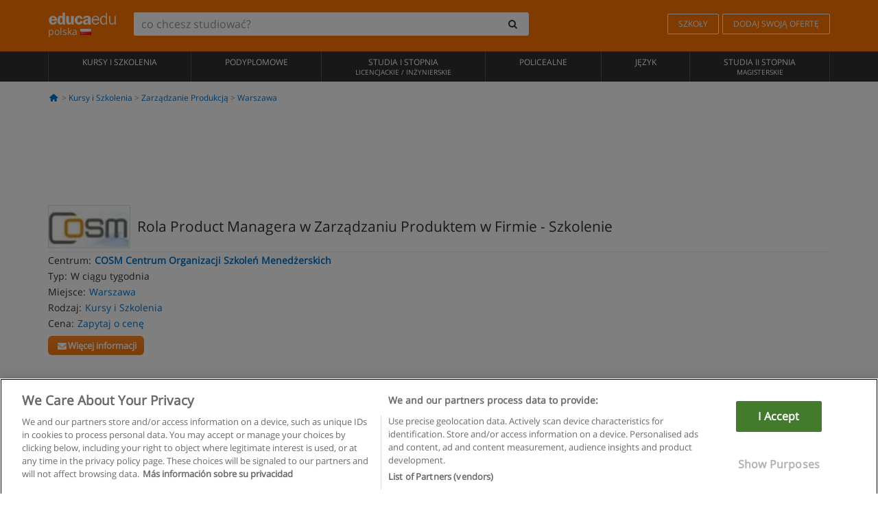

--- FILE ---
content_type: text/html; charset=UTF-8
request_url: https://www.educaedu.pl/rola-product-managera-w-zarzadzaniu-produktem-w-firmie--szkolenie-kursy-i-szkolenia-5858.html
body_size: 18508
content:
<!DOCTYPE html>
<html lang="pl-PL">
    
    <head>
        
        <meta charset="UTF-8">
        <meta http-equiv="X-UA-Compatible" content="IE=edge">
        <meta name="viewport" content="width=device-width, initial-scale=1.0">
                    <meta name="robots" content="index, follow">
    <meta name="googlebot" content="index, follow">
    
            <link rel="canonical" href="https://www.educaedu.pl/rola-product-managera-w-zarzadzaniu-produktem-w-firmie--szkolenie-kursy-i-szkolenia-5858.html">
                <link rel="amphtml" href="https://www.educaedu.pl/amp/rola-product-managera-w-zarzadzaniu-produktem-w-firmie--szkolenie-kursy-i-szkolenia-5858.html">
                <meta name="description" content="Kursy i szkolenia  -  warszawa zarządzanie produkcją. I5858. # zaznajomienie uczestników szkolenia z technikami zarządzania produktem w warunkach...">
        
        
        <title>Rola Product Managera w Zarządzaniu Produktem w Firmie - Szkolenie - Warszawa - Mazowieckie - COSM Centrum Organizacji Szkoleń Menedżerskich - I5858
        | Educaedu
</title>
        <link rel="dns-prefetch" href="https://static1.educaedu.pl/">
        <link rel="preconnect" href="https://static1.educaedu.pl/" crossorigin >
        <link rel="dns-prefetch" href="https://statictrack.educatrack.com/">
        <link rel="dns-prefetch" href="https://track.educatrack.com/">
        <link rel="dns-prefetch" href="https://fonts.gstatic.com">
        <link rel="dns-prefetch" href="https://www.googletagmanager.com">
        <link rel="dns-prefetch" href="https://www.google-analytics.com">
        <link rel="preconnect" href="https://statictrack.educatrack.com/" crossorigin>
        <link rel="preconnect" href="https://track.educatrack.com/" crossorigin>
        <link rel="preconnect" href="https://fonts.gstatic.com" crossorigin>
        <link rel="preconnect" href="https://www.googletagmanager.com" crossorigin>        
        <link rel="preconnect" href="https://www.google-analytics.com" crossorigin>

        <link rel="preload" href="https://static1.educaedu.pl/build/images/logo-educaedu.svg" fetchpriority="high"  as="image" type="image/svg+xml" >
<link rel="preload" href="https://fonts.gstatic.com/s/opensans/v16/mem8YaGs126MiZpBA-UFVZ0bf8pkAg.woff2" media="(min-width: 768px)" as="font" type="font/woff2" crossorigin>
<link rel="preload" href="https://static1.educaedu.pl/build/fonts/icons-educaedu.2e429f28.woff2" media="(min-width: 768px)" as="font" type="font/woff2" crossorigin>
<style>
    @font-face {
        font-family: "Open sans fallback";
        size-adjust: 103.50%;
        ascent-override: 103%;
        src: local("Arial");
    }
</style>            <style>
        @-ms-viewport{width:device-width}.col-md-12,.col-md-6,.col-sm-12,.col-sm-6,.col-sm-9,.col-xs-12{position:relative;min-height:1px;padding-right:15px;padding-left:15px}[class^=icon-]:before{visibility:hidden;font-family:icons-educaedu;font-style:normal;font-weight:400;speak:none;display:inline-block;text-decoration:inherit;width:1em;margin-right:.2em;text-align:center;font-variant:normal;text-transform:none;line-height:1em;margin-left:.2em;-webkit-font-smoothing:antialiased;-moz-osx-font-smoothing:grayscale}button,input,select{color:inherit;font:inherit;margin:0}body{font-family:'Open sans fallback',Helvetica,Arial,sans-serif;background-color:transparent}h1,h4,h5{font-family:'Open sans fallback',Helvetica,Arial,sans-serif}.btn{font-family:"Open sans fallback",Helvetica,Arial,sans-serif}.back-to-top{position:fixed;bottom:20px;right:20px;display:none;z-index:9;border-radius:50%;box-shadow:0 0 20px #000 80;height:35px;width:35px;background-color:transparent;font-size:21px;color:#b7b7b7;padding:0;-ms-transform:rotate(180deg);-webkit-transform:rotate(180deg);transform:rotate(180deg);background-color:#fff 9c}.barracookies{z-index:99999;position:fixed;left:0;right:0;bottom:0;padding:5px;background:#f5f5f5;line-height:17px;font-size:12px;text-align:center;box-sizing:border-box;display:none}.navbar-default .navbar-nav>li>a{font-size:12px;padding:6px 0 4px;text-transform:uppercase}header a,nav a{font-family:'Open sans fallback',sans-serif}body,html{overflow-x:hidden}.hero{align-items:center;display:flex;padding-bottom:5px;border-bottom:1px solid #ededed}.hero h1{font-size:1.5em;font-weight:400;line-height:1em}.modal-footer{text-align:left;padding-top:25px}.seccion-destacada.fondo-claro p.help-block{margin-top:0;background-color:transparent}.course-info .list-group-item{background-color:transparent;border:0;padding:2px 0;overflow:hidden;display:flex}@media (max-width:767px){.fixed-bar .navbar img{display:none}.fixed-bar .navbar{top:auto;bottom:0;text-align:center}.course-info a{padding:15px 10px}.btn.btn-orange{width:100%;display:block}}.help-block{margin-top:0;background-color:transparent;position:absolute;float:right;right:22px;font-size:10px;z-index:9;padding:0 5px;font-weight:700}.ficha-formulario .btn{margin-top:20px}.ficha-formulario input[type=email],.ficha-formulario input[type=tel],.ficha-formulario input[type=text],.ficha-formulario select{border-radius:3px;background:#fff;box-shadow:none!important}.ficha-formulario .btn{margin-top:0}@media only screen and (max-width:995px){ul.full-width li a{font-size:12px}ul.full-width li span{font-size:8px}ul.full-width li,ul.full-width li:first-child{border-right:none;border-left:none}}[class^=icon-home]:before{height:17px}[class^=icon-]:before{font-family:icons-educaedu;font-style:normal;font-weight:400;speak:none;display:inline-block;text-decoration:inherit;width:1em;margin-right:.2em;text-align:center;font-variant:normal;text-transform:none;line-height:1em;margin-left:.2em;-webkit-font-smoothing:antialiased;-moz-osx-font-smoothing:grayscale}.icon-search:before{content:'\e800'}.icon-down-open:before{content:'\e801'}.icon-cancel:before{content:'\e804'}.icon-home:before{content:'\e815'}.icon-menu:before{content:'\f008'}.icon-mail-alt:before{content:'\f0e0'}html{font-family:sans-serif;-ms-text-size-adjust:100%;-webkit-text-size-adjust:100%}body{margin:0}header,nav{display:block}a{background-color:transparent}strong{font-weight:700}h1{font-size:2em;margin:.67em 0}img{border:0}button,input,optgroup,select{color:inherit;font:inherit;margin:0}button{overflow:visible}button,select{text-transform:none}button{-webkit-appearance:button}button::-moz-focus-inner,input::-moz-focus-inner{border:0;padding:0}input{line-height:normal}input[type=checkbox]{-webkit-box-sizing:border-box;-moz-box-sizing:border-box;box-sizing:border-box;padding:0}input[type=search]{-webkit-appearance:textfield;-webkit-box-sizing:content-box;-moz-box-sizing:content-box;box-sizing:content-box}input[type=search]::-webkit-search-cancel-button,input[type=search]::-webkit-search-decoration{-webkit-appearance:none}optgroup{font-weight:700}*{-webkit-box-sizing:border-box;-moz-box-sizing:border-box;box-sizing:border-box}:after,:before{-webkit-box-sizing:border-box;-moz-box-sizing:border-box;box-sizing:border-box}html{font-size:10px}body{font-family:"Helvetica Neue",Helvetica,Arial,sans-serif;font-size:14px;line-height:1.42857143;color:#333;background-color:#fff}button,input,select{font-family:inherit;font-size:inherit;line-height:inherit}a{color:#337ab7;text-decoration:none}img{vertical-align:middle}h1,h4,h5{font-family:inherit;font-weight:500;line-height:1.1;color:inherit}h1{margin-top:20px;margin-bottom:10px}h4,h5{margin-top:10px;margin-bottom:10px}h1{font-size:36px}h4{font-size:18px}h5{font-size:14px}p{margin:0 0 10px}.small{font-size:85%}ul{margin-top:0;margin-bottom:10px}.container{padding-right:15px;padding-left:15px;margin-right:auto;margin-left:auto}@media (min-width:768px){.container{width:750px}}@media (min-width:992px){.container{width:970px}}@media (min-width:1200px){.container{width:1170px}}.row{margin-right:-15px;margin-left:-15px}.col-md-12,.col-md-6,.col-sm-12,.col-sm-3,.col-sm-6,.col-sm-9,.col-xs-12{position:relative;min-height:1px;padding-right:15px;padding-left:15px}.col-xs-12{float:left}.col-xs-12{width:100%}@media (min-width:768px){.col-sm-12,.col-sm-3,.col-sm-6,.col-sm-9{float:left}.col-sm-12{width:100%}.col-sm-9{width:75%}.col-sm-6{width:50%}.col-sm-3{width:25%}}@media (min-width:992px){.col-md-12,.col-md-6{float:left}.col-md-12{width:100%}.col-md-6{width:50%}}label{display:inline-block;max-width:100%;margin-bottom:5px;font-weight:700}input[type=search]{-webkit-box-sizing:border-box;-moz-box-sizing:border-box;box-sizing:border-box;-webkit-appearance:none;appearance:none}input[type=checkbox]{margin:4px 0 0;line-height:normal}select[multiple]{height:auto}.form-control{display:block;width:100%;height:34px;padding:6px 12px;font-size:14px;line-height:1.42857143;color:#555;background-color:#fff;background-image:none;border:1px solid #ccc;border-radius:4px;-webkit-box-shadow:inset 0 1px 1px rgba(0,0,0,.075);box-shadow:inset 0 1px 1px rgba(0,0,0,.075)}.form-control::-moz-placeholder{color:#999;opacity:1}.form-control:-ms-input-placeholder{color:#999}.form-control::-webkit-input-placeholder{color:#999}.form-control::-ms-expand{background-color:transparent;border:0}.form-group{margin-bottom:15px}.help-block{display:block;margin-top:5px;margin-bottom:10px;color:#737373}.btn{display:inline-block;margin-bottom:0;font-weight:400;text-align:center;white-space:nowrap;vertical-align:middle;-ms-touch-action:manipulation;touch-action:manipulation;background-image:none;border:1px solid transparent;padding:6px 12px;font-size:14px;line-height:1.42857143;border-radius:4px}.btn-default{color:#333;background-color:#fff;border-color:#ccc}.btn-link{font-weight:400;color:#337ab7;border-radius:0}.btn-link{background-color:transparent;-webkit-box-shadow:none;box-shadow:none}.btn-link{border-color:transparent}.collapse{display:none}.input-group{position:relative;display:table;border-collapse:separate}.input-group .form-control{position:relative;z-index:2;float:left;width:100%;margin-bottom:0}.input-group .form-control,.input-group-btn{display:table-cell}.input-group-btn{width:1%;white-space:nowrap;vertical-align:middle}.input-group .form-control:first-child,.input-group-btn:last-child>.btn:not(:last-child):not(.dropdown-toggle){border-top-right-radius:0;border-bottom-right-radius:0}.input-group-btn:last-child>.btn{border-top-left-radius:0;border-bottom-left-radius:0}.input-group-btn{position:relative;font-size:0;white-space:nowrap}.input-group-btn>.btn{position:relative}.input-group-btn>.btn+.btn{margin-left:-1px}.input-group-btn:last-child>.btn{z-index:2;margin-left:-1px}.nav{padding-left:0;margin-bottom:0;list-style:none}.nav>li{position:relative;display:block}.nav>li>a{position:relative;display:block;padding:10px 15px}.navbar{position:relative;min-height:50px;margin-bottom:20px;border:1px solid transparent}.navbar-collapse{padding-right:15px;padding-left:15px;overflow-x:visible;border-top:1px solid transparent;-webkit-box-shadow:inset 0 1px 0 rgba(255,255,255,.1);box-shadow:inset 0 1px 0 rgba(255,255,255,.1);-webkit-overflow-scrolling:touch}.container>.navbar-collapse,.container>.navbar-header{margin-right:-15px;margin-left:-15px}.navbar-brand{float:left;height:50px;padding:15px;font-size:18px;line-height:20px}.navbar-brand>img{display:block}@media (min-width:768px){.navbar{border-radius:4px}.navbar-header{float:left}.navbar-collapse{width:auto;border-top:0;-webkit-box-shadow:none;box-shadow:none}.navbar-collapse.collapse{display:block!important;height:auto!important;padding-bottom:0;overflow:visible!important}.container>.navbar-collapse,.container>.navbar-header{margin-right:0;margin-left:0}.navbar>.container .navbar-brand{margin-left:-15px}.navbar-toggle{display:none}}.navbar-toggle{position:relative;float:right;padding:9px 10px;margin-right:15px;margin-top:8px;margin-bottom:8px;background-color:transparent;background-image:none;border:1px solid transparent;border-radius:4px}.navbar-nav{margin:7.5px -15px}.navbar-nav>li>a{padding-top:10px;padding-bottom:10px;line-height:20px}@media (min-width:768px){.navbar-nav{float:left;margin:0}.navbar-nav>li{float:left}.navbar-nav>li>a{padding-top:15px;padding-bottom:15px}.navbar-form .form-control{display:inline-block;width:auto;vertical-align:middle}.navbar-form .input-group{display:inline-table;vertical-align:middle}.navbar-form .input-group .form-control,.navbar-form .input-group .input-group-btn{width:auto}.navbar-form .input-group>.form-control{width:100%}}.navbar-form{padding:10px 15px;margin-right:-15px;margin-left:-15px;border-top:1px solid transparent;border-bottom:1px solid transparent;-webkit-box-shadow:inset 0 1px 0 rgba(255,255,255,.1),0 1px 0 rgba(255,255,255,.1);box-shadow:inset 0 1px 0 rgba(255,255,255,.1),0 1px 0 rgba(255,255,255,.1);margin-top:8px;margin-bottom:8px}@media (min-width:768px){.navbar-form{width:auto;padding-top:0;padding-bottom:0;margin-right:0;margin-left:0;border:0;-webkit-box-shadow:none;box-shadow:none}.navbar-right{float:right!important;margin-right:-15px}}.navbar-default{background-color:#f8f8f8;border-color:#e7e7e7}.navbar-default .navbar-nav>li>a{color:#777}.navbar-default .navbar-collapse{border-color:#e7e7e7}.alert{padding:15px;margin-bottom:20px;border:1px solid transparent;border-radius:4px}.alert h4{margin-top:0;color:inherit}.alert-success{color:#3c763d;background-color:#dff0d8;border-color:#d6e9c6}.alert-warning{color:#8a6d3b;background-color:#fcf8e3;border-color:#faebcc}.media-object{display:block}.media-list{padding-left:0;list-style:none}.list-group{padding-left:0;margin-bottom:20px}.list-group-item{position:relative;display:block;padding:10px 15px;margin-bottom:-1px;background-color:#fff;border:1px solid #ddd}.list-group-item:first-child{border-top-left-radius:4px;border-top-right-radius:4px}.list-group-item:last-child{margin-bottom:0;border-bottom-right-radius:4px;border-bottom-left-radius:4px}button.close{padding:0;background:0 0;border:0;-webkit-appearance:none;appearance:none}.modal{position:fixed;top:0;right:0;bottom:0;left:0;z-index:1050;display:none;overflow:hidden;-webkit-overflow-scrolling:touch;outline:0}.modal.fade .modal-dialog{-webkit-transform:translate(0,-25%);-ms-transform:translate(0,-25%);-o-transform:translate(0,-25%);transform:translate(0,-25%)}.modal-dialog{position:relative;width:auto;margin:10px}.modal-content{position:relative;background-color:#fff;-webkit-background-clip:padding-box;background-clip:padding-box;border:1px solid #999;border:1px solid rgba(0,0,0,.2);border-radius:6px;-webkit-box-shadow:0 3px 9px rgba(0,0,0,.5);box-shadow:0 3px 9px rgba(0,0,0,.5);outline:0}.modal-header{padding:15px;border-bottom:1px solid #e5e5e5}.modal-header .close{margin-top:-2px}.modal-title{margin:0;line-height:1.42857143}.modal-body{position:relative;padding:15px}.modal-footer{padding:15px;text-align:right;border-top:1px solid #e5e5e5}.modal-footer .btn+.btn{margin-bottom:0;margin-left:5px}@media (min-width:768px){.modal-dialog{width:600px;margin:30px auto}.modal-content{-webkit-box-shadow:0 5px 15px rgba(0,0,0,.5);box-shadow:0 5px 15px rgba(0,0,0,.5)}}.container:after,.container:before,.modal-footer:after,.modal-footer:before,.modal-header:after,.modal-header:before,.nav:after,.nav:before,.navbar-collapse:after,.navbar-collapse:before,.navbar-header:after,.navbar-header:before,.navbar:after,.navbar:before,.row:after,.row:before{display:table;content:" "}.container:after,.modal-footer:after,.modal-header:after,.nav:after,.navbar-collapse:after,.navbar-header:after,.navbar:after,.row:after{clear:both}.hidden{display:none!important}.visible-xs{display:none!important}@media (max-width:767px){.visible-xs{display:block!important}.hidden-xs{display:none!important}}body{font-family:'Open sans',Helvetica,Arial,sans-serif;background-color:transparent}h1,h4,h5{font-family:'Open sans',Helvetica,Arial,sans-serif}.btn{font-family:"Open sans",Helvetica,Arial,sans-serif}h1{font-weight:600;margin-top:0;margin-bottom:0;font-size:16px;line-height:18px}a{color:#337ab7}.form-control{-webkit-box-shadow:none;box-shadow:none}@media only screen and (max-width:767px){.hidden-xs{display:none!important}}@media only screen and (max-width:360px){.hidden-xxs{display:none!important}.hidden-xs{display:none!important}}.btn,.form-control{border-radius:2px}select.form-control{-webkit-appearance:none;-moz-appearance:none;appearance:none;background-size:15px;background-position:right 10px center;padding:6px}.back-to-top{position:fixed;bottom:20px;right:20px;display:none;z-index:9;border-radius:50%;height:35px;width:35px;background-color:transparent;font-size:21px;color:#b7b7b7;padding:0;-ms-transform:rotate(180deg);-webkit-transform:rotate(180deg);transform:rotate(180deg)}.btn-orange{color:#fff;background-color:#ff7600;border-color:#eb8500;font-weight:700;border-radius:6px;padding:4px 20px;background:#ff7600;background:-webkit-linear-gradient(#fd8c2b,#ff7600);background:-o-linear-gradient(#fd8c2b,#ff7600);background:-moz-linear-gradient(#fd8c2b,#ff7600);background:linear-gradient(#fd8c2b,#ff7600)}button.btn-link{padding:5px 0;border:0}[class^=icon-]:before{visibility:visible}input[type=checkbox]{margin:4px 6px 0}.form-control::-webkit-input-placeholder{font-style:normal}.form-control::-moz-placeholder{font-style:normal}.form-control:-ms-input-placeholder{font-style:normal}.form-control:-moz-placeholder{font-style:normal}a{color:#0076d1}button.close{-webkit-appearance:none;padding:0;background:0 0;border:0}.close{float:right;font-size:21px;font-weight:700;line-height:1;color:#000;text-shadow:0 1px 0 #fff;opacity:.2}.SimpleBreadcrumb_container{padding:15px;font-size:12px;width:100%}.breadcrumb-element:not(:last-child):after{content:' > ';color:#999}.barracookies{z-index:99999;position:fixed;left:0;right:0;bottom:0;padding:5px;background:#f5f5f5;line-height:20px;font-size:12px;text-align:center;box-sizing:border-box;display:none}.barracookies a.view-more{color:#f04d00;text-decoration:none;font-size:12px}.barracookies button.cookie-bar-close-option{background-color:transparent;border:0;color:#f04d00}.barracookies .container{position:relative}.barracookies .container .container-text{width:auto;height:auto;margin:0 auto;position:relative;display:inline}.modal{padding-right:0!important}.modal button.close{-webkit-appearance:none;padding:0;background:0 0;border:0}.modal .close{float:right;font-size:21px;font-weight:700;line-height:1;color:#000;text-shadow:0 1px 0 #fff;opacity:.2}.modal-educaedu-old .close{margin-top:-26px;background-color:#ff7800!important;padding:2px 10px!important;opacity:1;border:0;color:#fff;text-shadow:none;position:absolute;z-index:99;right:0;top:1px}.modal-educaedu-old .modal-header .modal-title{display:none}.modal-educaedu-old .modal-header{padding:0;margin-top:-1px}.modal-educaedu-old .modal-content{border-radius:0}.modal-dialog{margin:60px auto 0}.modal-content{border:0}.modal-content-big{width:60%}@media (max-width:1200px){.modal-content-big{width:90%}}.modal-iframe{position:absolute;top:0;left:0}.fixed-bar .navbar{position:fixed;top:0;z-index:10;left:0;width:100%;box-shadow:0 0 10px rgba(0,0,0,.3);padding-right:20px}.fixed-bar img{margin:10px}.fixed-bar li p{padding:10px;margin:0;font-size:16px}.fixed-bar .navbar-nav>li>a{padding:14px}.fixed-bar .navbar{border-radius:0;margin-bottom:0;border:none}.fixed-bar .navbar,.fixed-bar .navbar-header{background-color:#f7f7f7}.fixed-bar .navbar-default .navbar-nav>li>a{color:#000;padding:10px}.fixed-bar .navbar-default .navbar-nav.navbar-right>li>a{color:#fff;padding:2px 12px;margin:10px}@media screen and (-webkit-min-device-pixel-ratio:0){input,select{font-size:16px!important}}ul.full-width li span{display:block;font-size:10px;margin-top:-6px}ul.full-width{width:100%}ul.full-width li{list-style:none;text-align:center;border-right:1px solid #545454;-webkit-box-flex:1;-ms-flex-positive:1;flex-grow:1}ul.full-width li:first-child{border-left:1px solid #545454}ul.full-width li a{display:block;text-decoration:none}@media only screen and (max-width:995px){ul.full-width li,ul.full-width li:first-child{border-right:none;border-left:none}ul.full-width li a{font-size:12px}ul.full-width li span{font-size:8px}}ul.full-width{display:table;table-layout:fixed;display:-webkit-box;display:-ms-flexbox;display:flex;-webkit-box-orient:horizontal;-webkit-box-direction:normal;-ms-flex-direction:row;flex-direction:row}.navbar-collapse{padding-right:0;padding-left:0}.navbar-orange{background:#ff7600;margin-bottom:0;border-radius:0}.navbar-orange a{color:#fff}.navbar-orange .navbar-brand{height:auto;padding:18px 15px 14px;font-size:14px}.navbar-brand span img{vertical-align:baseline;height:9px}.navbar-orange .navbar-brand>img{height:18px}.navbar-orange .navbar-nav>li>a{border:1px solid;padding-top:4px;padding-bottom:4px;margin-top:20px;margin-left:5px;font-size:12px}.navbar-orange .navbar-right{margin-right:0}.navbar-nav>li>a{padding-top:25px;padding-bottom:25px}.navbar{min-height:0;margin-bottom:0;border-radius:0;border:0}.navbar-toggle{margin-bottom:0;font-size:21px;color:#fff;padding:5px 0;border-radius:2px}.navbar-default{background-color:#303030}.navbar-default .navbar-nav>li>a{color:#fff}.navbar-default .navbar-nav>li>a{font-size:12px;padding:6px 0 4px;text-transform:uppercase;height:100%}.navbar-brand>img{vertical-align:baseline;width:100px}.navbar-form{padding:10px;display:inline-block}.navbar-form .input-group-btn .btn{border-left-color:transparent}.navbar-form .form-control{border:0;-webkit-box-shadow:none;box-shadow:none}.navbar-form .btn,.navbar-form .form-control{border:1px solid #fff}@media only screen and (max-width:767px){.navbar-orange .navbar-brand{padding:12px 16px 10px 15px}.li-centers{border-top:1px solid #545454}.navbar-form .input-group>.form-control{width:100%}.navbar-form{margin-top:0;margin-bottom:0;padding-top:0;border-top:0;box-shadow:none;display:block}.navbar-brand>img{width:100px}}.header-buscador button,.header-buscador input{border:0;box-shadow:none}.header-buscador .btn-close{display:none}.header-buscador .input-group-btn .btn{border-top-right-radius:3px!important;border-bottom-right-radius:3px!important}@media (max-width:767px){.fixed-bar .navbar img{display:none}.fixed-bar .navbar{top:auto;bottom:0;text-align:center}.barracookies .container .container-text{display:block}.header-buscador{max-width:100%;position:fixed;z-index:10;top:0;right:15px;border:0;left:15px;background:#fff;border-bottom:1px solid #ccc;box-shadow:0 0 5px rgba(0,0,0,.2)}.header-buscador .navbar-form{margin-right:0;margin-left:0;margin-top:12px;margin-bottom:2px}.header-search-action-button{background-color:#ff7600;color:#fff;border:1px solid #ff7600!important;border-radius:3px!important}.header-search-action-button .icon-search:before{font-size:18px}.header-buscador .btn-close{border:0;margin-left:2px;display:inline-block;background-color:transparent;color:var(--color-grisoscuro)}.header-buscador .input-group-btn{padding-left:10px}.header-buscador .navbar-form input{border-bottom:1px solid}}@media (min-width:768px){.header-buscador.collapse{display:inline-table!important}.header-buscador{width:calc(100% - 480px)}.header-buscador .navbar-form,.header-buscador .navbar-form .input-group{width:100%}}header a,nav a{font-family:'Open Sans',sans-serif}ul{list-style:none}.hero{align-items:center;border-bottom:1px solid #ededed;display:flex;padding-bottom:5px}.hero .hero-logo{margin-right:10px}.hero img{border:1px solid #dedede}.hero h1{font-weight:400;line-height:1em}.hero h1{font-size:1.5em}.modal .alert{margin-bottom:0}.modal-footer{padding-top:25px;text-align:left}.modal-footer .small{margin-top:10px}.seccion-destacada{position:relative;z-index:9}.seccion-destacada .title{background-color:#f7f7f7;font-size:20px;padding:15px 20px}.fade{opacity:0}.seccion-destacada.fondo-claro{background-color:#f7f7f7;overflow:hidden}.seccion-destacada.fondo-claro p.help-block{background-color:transparent;margin-top:0}.course-info .list-group-item{background-color:transparent;border:0;display:flex;overflow:hidden;padding:2px 0}.course-info .list-group-item.no-overflow{overflow:inherit}.course-info a{margin-top:5px}.course-info .list-group-item .item-title{margin-right:5px}.course-info .course-buttons-group a{padding:4px 10px}@media (max-width:767px){.hero h1{font-size:20px}#modal-extra-fields .modal-dialog,#modal-popup .modal-dialog{margin-top:10px}#modal-extra-fields h5,#modal-popup h5{margin-top:0}#modal-popup .modal-footer{border-top:0;padding-top:0}.seccion-destacada{box-shadow:none}.course-info a{padding:15px 10px}}.help-block{background-color:transparent;float:right;font-size:10px;font-weight:700;margin-top:0;padding:0 5px;position:absolute;right:22px;z-index:9}.ficha-formulario input[type=email],.ficha-formulario input[type=tel],.ficha-formulario input[type=text],.ficha-formulario select{background:#fff;border-radius:3px;box-shadow:none!important}.form-control{padding:6px 10px}.ficha-formulario .btn{margin-top:5px;width:100%;padding:8px 10px}@media (min-width:767px){.ficha-formulario .btn{padding:4px 10px;width:auto}}.btn-orange{padding:4px 10px}.btn-educaedu-primary{background:#ff7600;background:-webkit-linear-gradient(#fd8c2b,#ff7600);background:-o-linear-gradient(#fd8c2b,#ff7600);background:-moz-linear-gradient(#fd8c2b,#ff7600);background:linear-gradient(#fd8c2b,#ff7600);border-radius:6px;color:#fff;font-weight:700;padding:4px 10px}.btn-educaedu-primary{flex-grow:1;font-size:13px}@media screen and (min-width:375px){.btn-educaedu-primary{font-size:13px}}.course-buttons-group{display:flex;flex-wrap:wrap;gap:.5em}.course-buttons-group .btn-educaedu-primary i,.course-buttons-group-fixed .btn-educaedu-primary i{display:none}@media screen and (min-width:767px){.btn-educaedu-primary{flex-grow:0;display:flex;gap:.3em}.course-buttons-group-fixed .btn-educaedu-primary i{display:inline-block}.course-buttons-group .btn-educaedu-primary i,.course-buttons-group-fixed .btn-educaedu-primary i{display:block}}.fixed-bar img{display:none}.navbar-right{display:flex;align-items:center;flex-direction:column}@media screen and (min-width:767px){.navbar-right{flex-direction:row;margin:auto}}.navbar-nav>li.course-buttons-group-fixed{float:none;display:flex;gap:.5em;flex-wrap:wrap;width:100%}.fixed-bar .navbar-default .navbar-nav.navbar-right>li.course-buttons-group-fixed>a{margin:0;width:auto;text-transform:none;font-size:13px}@media screen and (min-width:767px){.navbar-nav>li.course-buttons-group-fixed{flex-wrap:nowrap;width:auto}.fixed-bar .navbar-default .navbar-nav.navbar-right>li.course-buttons-group-fixed>a{text-transform:uppercase;display:flex;gap:.3em}.fixed-bar .navbar-right{flex-direction:row;margin:auto;float:none!important;justify-content:center}}.fixed-bar .navbar{padding:0 1em}.ficha-formulario .form-group label{color:#666;font-size:11px;font-weight:600;margin:0;text-transform:uppercase}.ficha-formulario .form-check-gdpr a{color:#666}.form-check-gdpr{border:1px solid transparent;margin-top:2px;padding:0 5px 3px}.icon-validation{font-size:10px;padding:4px;position:absolute;right:20px;top:23px;width:auto;z-index:1;z-index:9}.icon-validation:after,.icon-validation:before{background-color:#fff;border-radius:50%;display:inline-block;font-family:icons-educaedu;font-size:14px;font-style:normal;height:20px;padding:3px;visibility:visible;width:20px}.select-validation.form-group:before{right:30px}.select-validation.form-group:before{border-left:3px solid transparent;border-right:3px solid transparent;border-top:5px solid #000;content:"";height:0;position:absolute;top:35px;width:0;z-index:9}.required label:after{color:#ff7600;content:"*";margin-left:5px}.input-group{width:100%}.ficha-formulario .form-group{font-size:14px;margin:5px 0}.ficha-formulario .form-group a{color:#666}.ficha-formulario .form-group label{text-transform:uppercase;font-weight:600;color:#666;margin:0;font-size:11px}.ficha-formulario .form-check-gdpr a{color:#0076d1;text-decoration:underline}.ficha-formulario .form-check-gdpr input[type=checkbox]{margin:4px 0 0;vertical-align:sub}.ficha-formulario .form-group .form-check-gdpr label{font-size:12px;text-transform:none}.seccion-destacada .ficha-formulario{padding:0 20px 20px}.form-check-gdpr{padding:0 5px 3px;margin-top:2px;border:1px solid transparent}.icon-validation{position:absolute;z-index:1;right:20px;top:23px;padding:4px;font-size:10px;width:auto;z-index:9}.icon-validation:after,.icon-validation:before{visibility:visible;font-family:icons-educaedu;font-size:14px;font-style:normal;background-color:#fff;padding:3px;border-radius:50%;display:inline-block;height:20px;width:20px}.select-validation.form-group::before{content:"";position:absolute;right:30px;top:35px;width:0;height:0;border-left:3px solid transparent;border-right:3px solid transparent;border-top:5px solid #000;z-index:9}.required label:after{content:"*";color:#ff7600;margin-left:5px}.legend-input{font-weight:400;padding-left:.3em;text-transform:none}
        
    </style>
        
         
        
        <link rel="shortcut icon" href="https://static1.educaedu.pl/build/images/favicon-educaedu.ico">
        <link rel="apple-touch-icon" href="https://static1.educaedu.pl/apple-touch-icon.png">
        
        <script>
            window.onerror = function (msg, file, lineNo, columnNo, error){
                if(/googlebot/i.test(navigator.userAgent)){
                    return false;
                }
                var params = 'url='+window.location.href+'&line='+lineNo+'&col='+columnNo+'&message='+msg+'&error='+error+'&file='+file;
                var xhttp = new XMLHttpRequest();
                xhttp.open('POST','/js-errors',true);
                xhttp.setRequestHeader('Content-type', 'application/x-www-form-urlencoded');
                xhttp.send(params);
                if(typeof error !== 'undefined') {
                    dataLayer = dataLayer || [];
                    dataLayer.push({'event':'error_js'});
                }
                return false;
            };
        </script>

                    <script>var userEmail = '';</script>
                
                
        <!-- Google Tag Manager -->
        <script>(function(w,d,s,l,i){w[l]=w[l]||[];w[l].push({'gtm.start':
        new Date().getTime(),event:'gtm.js'});var f=d.getElementsByTagName(s)[0],
        j=d.createElement(s),dl=l!='dataLayer'?'&l='+l:'';j.async=true;j.src=
        'https://www.googletagmanager.com/gtm.js?id='+i+dl;f.parentNode.insertBefore(j,f);
        })(window,document,'script','dataLayer','GTM-NWCBB9P');</script>
        <!-- End Google Tag Manager -->
        
                     <script async='async' src='https://www.googletagservices.com/tag/js/gpt.js'></script>
<script>
  var googletag = googletag || {};
  googletag.cmd = googletag.cmd || [];
</script>

<script>
var gptAdSlots = [];

googletag.cmd.push(function() {

    var map_sidebar_1 = googletag.sizeMapping()
        .addSize([0, 0], [[300, 250]])
        .addSize([320,0], [[300, 250]])
        .addSize([480,0], [[300, 250]])
        .addSize([768,0], [])
        .addSize([992,0], [[300, 250]])
        .build(); 

    var map_sidebar_2 = googletag.sizeMapping()
        .addSize([0, 0], [[300, 250]])
        .addSize([320,0], [[300, 250]])
        .addSize([768,0], [[160, 600],[120, 600]])
        .build();

    var map_content_1 = googletag.sizeMapping()
        .addSize([0, 0], [[300, 250]])
        .addSize([768,0], [[468,60]])
        .addSize([1200,0], [[728, 90]])
        .build();

    var map_content_2 = googletag.sizeMapping()
        .addSize([0, 0], [[300, 250]])
        .addSize([768,0], [[468,60]])
        .addSize([1200,0], [[728, 90]])
        .build();

    var map_content_3 = googletag.sizeMapping()
        .addSize([0, 0], [[300, 250]])
        .addSize([768,0], [[468,60]])
        .addSize([1200,0], [[728, 90]])
        .build();
        
    var map_leaderboard = googletag.sizeMapping()
        .addSize([0, 0], [[320, 50]])
        .addSize([320,0], [[320, 100],[320, 50]])
        .addSize([480,0], [[468, 60]])
        .addSize([768,0], [[728, 90]])
        .addSize([992,0], [[970, 90],[728, 90]])
        .build();

                gptAdSlots[0] = googletag.defineSlot('/41992410/EDU_LEADERBOARD', [[320, 50], [320, 100], [468, 60], [728, 90], [970, 90]], 'div-gpt-ad-1507649916699-0')
            .defineSizeMapping(map_leaderboard)
            .setCollapseEmptyDiv(true)
            .addService(googletag.pubads());    
                    gptAdSlots[1] = googletag.defineSlot('/41992410/EDU_CONTENT_1', [[468, 60], [300, 250], [728, 90]], 'div-gpt-ad-1645100302473-0')
            .defineSizeMapping(map_content_1)
            .setCollapseEmptyDiv(true)
            .addService(googletag.pubads());    
                    gptAdSlots[2] = googletag.defineSlot('/41992410/EDU_CONTENT_2', [[468, 60], [300, 250], [728, 90]], 'div-gpt-ad-1645100382073-0')
            .defineSizeMapping(map_content_2)
            .setCollapseEmptyDiv(true)
            .addService(googletag.pubads());    
                    gptAdSlots[3] = googletag.defineSlot('/41992410/EDU_SIDEBAR_2', [[120, 600], [160, 600], [300, 600], [300, 250]], 'div-gpt-ad-1507649994809-0')
            .defineSizeMapping(map_sidebar_2)
            .setCollapseEmptyDiv(true)
            .addService(googletag.pubads());    
                        

    googletag.enableServices();
});
</script>
    </head>
    
    <body>
            
        
        <!-- Google Tag Manager (noscript) -->
        <noscript><iframe src="https://www.googletagmanager.com/ns.html?id=GTM-NWCBB9P"
        height="0" width="0" style="display:none;visibility:hidden"></iframe></noscript>
        <!-- End Google Tag Manager (noscript) -->
        
        
                        <header class="header navbar navbar-orange country-code-pl">
        <div class="container">
            
            <div class="navbar-header">
                <button  type="button" class="dev-open-menu navbar-toggle collapsed" aria-label="Menu" data-toggle="collapse" data-target="#navbar" aria-expanded="false" aria-controls="navbar">
                    <i class="icon-menu"></i>
                    <i class="icon-cancel ri-close-circle-line hidden"></i>
                </button>
                <button type="button" class="dev-open-search navbar-toggle collapsed" aria-label="szukaj" data-toggle="collapse" data-target="#navbar-buscador" aria-expanded="false" aria-controls="navbar-buscador">
                    <span class="icon-search"></span>
                </button>

                <a class="navbar-brand" href="https://www.educaedu.pl/" title="Educaedu Polska">
                                            <img src="https://static1.educaedu.pl/build/images/logo-educaedu.svg" onerror="this.onerror=null; this.src='https://static1.educaedu.pl/build/images/logo-educaedu.png'" width="300" height="55" alt="Educaedu">                        
                                        <span class="hidden-xxs">
                        polska
                        <img src="https://static1.educaedu.pl/build/images/pl.gif" alt="" width="16" height="11">
                    </span>
                </a> 
            </div>

            <div id="navbar-buscador" class="navbar-collapse collapse header-buscador" aria-expanded="false" role="navigation">
                <form class="navbar-form" method="get" action="https://www.educaedu.pl/nf/search.php">
                    <div class="input-group">
                        <input type="search" name="txtBusqueda" id="header_search_text" aria-label="co chcesz studiować?" class="header_search_text form-control" placeholder="co chcesz studiować?">
                        <span class="input-group-btn">
                            <button class="btn btn-default header-search-action-button" aria-label="szukaj" type="submit">
                                <span class="icon-search"></span>
                            </button>
                            <button class="btn btn-close" type="button" aria-label="Zamknąć"  data-toggle="collapse" data-target="#navbar-buscador">
                                <i class="icon-cancel ri-close-circle-line"></i>
                            </button>
                        </span>
                    </div>
                </form>
            </div>

            <ul class="nav navbar-nav navbar-right hidden-xs">               
                <li>
                                        <a href="https://www.educaedu.pl/instytucje-edukacyjne" class="btn" title="Szkoły">
                        SZKOŁY
                    </a>
                </li>
                <li>
                    <a href="https://www.educaedu.pl/wejscie-uczelni/dodaj-swoja-oferte.php" class="btn" title="Dodaj swoją ofertę">
                        DODAJ SWOJĄ OFERTĘ
                    </a>
                </li>
            </ul>

        </div>
    </header>

    <nav class="navbar navbar-default">
        <div class="container">

            <div id="navbar" class="collapse navbar-collapse">

                <ul class="nav navbar-nav full-width">
                                    
                                                                                                                                                                                            
                                                                                                    <li class="">
                        <a href="https://www.educaedu.pl/kursy-i-szkolenia" title="Kursy i Szkolenia">
                            Kursy i Szkolenia
                                                    </a>
                    </li>
                    
                                    
                                                                                                                                                                                            
                                                                                                    <li class="">
                        <a href="https://www.educaedu.pl/podyplomowe" title="Podyplomowe">
                            Podyplomowe
                                                    </a>
                    </li>
                    
                                    
                                                                                        
                                                                                                    <li class="">
                        <a href="https://www.educaedu.pl/studia-i-stopnia" title="Studia I Stopnia Licencjackie / Inżynierskie">
                            Studia I Stopnia
                            <span>Licencjackie / Inżynierskie</span>                        </a>
                    </li>
                    
                                    
                                                                                                                                                                                            
                                                                                                    <li class="">
                        <a href="https://www.educaedu.pl/policealne" title="Policealne">
                            Policealne
                                                    </a>
                    </li>
                    
                                    
                                                                                                                                                                                            
                                                                                                    <li class="">
                        <a href="https://www.educaedu.pl/jezyk" title="Język">
                            Język
                                                    </a>
                    </li>
                    
                                    
                                                                                        
                                                                                                    <li class="">
                        <a href="https://www.educaedu.pl/studia-ii-stopnia" title="Studia II Stopnia Magisterskie">
                            Studia II Stopnia
                            <span>Magisterskie</span>                        </a>
                    </li>
                    
                                    <li class="li-centers visible-xs">
                                                <a href="https://www.educaedu.pl/instytucje-edukacyjne" class="btn" title="Szkoły">
                            SZKOŁY
                        </a>
                    </li>
                </ul>

            </div>

        </div>
    </nav>            
        
        
            <div class="fixed-bar hidden">
    <div class="container">
        <ul class="nav navbar-nav navbar-right">
            <li><p>Chcesz dowiedzieć się czegoś więcej o tym kursie?</p></li>
            <li class="course-buttons-group-fixed course-buttons">
                <a class="course-info-button course-modal-link-element btn btn-educaedu-primary" data-url="https://www.educaedu.pl/rola-product-managera-w-zarzadzaniu-produktem-w-firmie--szkolenie-kursy-i-szkolenia-5858.html?submit_method=info_request" title="Więcej informacji">
                    <i class="icon-mail-alt ri-mail-line"></i> Więcej informacji
                </a>

                
                            </li>
        </ul>
    </div>
</div>    <div class="container">
        <div class="row ">
                <div id="header.page.breadcrum" class="col-xs-12 SimpleBreadcrumb_container"> 
                                                <span class="breadcrumb-element">
                        <a href="https://www.educaedu.pl/" 
                                                        title="Home" 
                                                       class="SimpleBreadcrumb_link"><i class="icon-home"></i></a>
                    </span>

                
                                                <span class="breadcrumb-element">
                        <a href="https://www.educaedu.pl/kursy-i-szkolenia" 
                                                        title="Kursy i Szkolenia" 
                                                       class="SimpleBreadcrumb_link">Kursy i Szkolenia</a>
                    </span>

                
                                                <span class="breadcrumb-element">
                        <a href="https://www.educaedu.pl/kursy-i-szkolenia/zarzadzanie-produkcja" 
                                                        title="Zarządzanie Produkcją" 
                                                       class="SimpleBreadcrumb_link">Zarządzanie Produkcją</a>
                    </span>

                
                                                <span class="breadcrumb-element">
                        <a href="https://www.educaedu.pl/kursy-i-szkolenia/zarzadzanie-produkcja/warszawa" 
                                                        title="Zarządzanie Produkcją w Warszawa" 
                                                       class="SimpleBreadcrumb_link">Warszawa</a>
                    </span>

                
                            
             
        </div>
                <script type="application/ld+json">    
    {"@context":"https:\/\/schema.org","@type":"BreadcrumbList","itemListElement":[{"@type":"ListItem","position":0,"name":"Home","item":{"id":"https:\/\/www.educaedu.pl\/"}},{"@type":"ListItem","position":1,"name":"Kursy i Szkolenia","item":{"id":"https:\/\/www.educaedu.pl\/kursy-i-szkolenia"}},{"@type":"ListItem","position":2,"name":"Zarz\u0105dzanie Produkcj\u0105","item":{"id":"https:\/\/www.educaedu.pl\/kursy-i-szkolenia\/zarzadzanie-produkcja"}},{"@type":"ListItem","position":3,"name":"Zarz\u0105dzanie Produkcj\u0105 w Warszawa","item":{"id":"https:\/\/www.educaedu.pl\/kursy-i-szkolenia\/zarzadzanie-produkcja\/warszawa"}},{"@type":"ListItem","position":4,"name":"Rola Product Managera w Zarz\u0105dzaniu Produktem w Firmie - Szkolenie - Warszawa - Mazowieckie"}]}
</script>
    </div>
        
                                <div class="adsense">
            <div id='div-gpt-ad-1507649916699-0' class="leaderboard">
                <script>
                    var google_ads_display = google_ads_display || [];
                    google_ads_display.push('div-gpt-ad-1507649916699-0');
                </script>
            </div>        
        </div>
                            </div>
    <div class="container">      
        <div class="row">
            <div class="col-sm-12">
                <div class="row">
	<div class="col-md-12">
		<div class="hero">
			<div class="hero-logo center-link-element" data-url="https://www.educaedu.pl/instytucje-edukacyjne/cosm-centrum-organizacji-szkolen-menedzerskich-uni398">
                <img class="dev-lazy media-object" src="https://static1.educaedu.pl/build/images/default-center-logo.jpg" data-src="https://static1.educaedu.pl/logos/779374/398.jpg" alt="COSM Centrum Organizacji Szkoleń Menedżerskich" width="120" height="63"/>
			</div>
                    <script>
        dataLayer = dataLayer || [];

        var centerViewsObj = dataLayer.find(item => item.centerViews);
        if (centerViewsObj) {
            centerViewsObj.centerViews.push({'idMaestro': 109643, 'name': 'COSM Centrum Organizacji Szkoleń Menedżerskich'});
        } else {
            dataLayer.push({
                'centerViews': [{'idMaestro': 109643, 'name': 'COSM Centrum Organizacji Szkoleń Menedżerskich'}]
            });
        }
    </script>
			<div class="hero-content">                           
                <h1 class="header-h1">Rola Product Managera w Zarządzaniu Produktem w Firmie - Szkolenie </h1>                           
			</div>
		</div>
	</div>
</div>
            </div>
            <div class="col-sm-9">
                <div class="course-block">
                        
           
                        
<div class="row">
    <div class="col-xs-12">
        <ul class="list-group course-info">
            <li class="list-group-item no-overflow">
                <div class="item-title">Centrum:</div>
                <div class="item-content">
                    <a href="https://www.educaedu.pl/instytucje-edukacyjne/cosm-centrum-organizacji-szkolen-menedzerskich-uni398" title="COSM Centrum Organizacji Szkoleń Menedżerskich"><strong>COSM Centrum Organizacji Szkoleń Menedżerskich</strong></a>
                </div>
            </li>
            <li class="list-group-item ">
                <div class="item-title">Typ: </div>
                <div class="item-content">
                                            W ciągu tygodnia
                                    </div>
            </li>
                            <li class="list-group-item no-overflow">
                    <div class="item-title">Miejsce:</div>
                    <div class="item-content">
                        <a href="https://www.educaedu.pl/kursy-i-szkolenia/warszawa" title="Warszawa"  >Warszawa</a>
                                            </div>
                </li>
                        <li class="list-group-item ">
                <div class="item-title">Rodzaj: </div>
                <div class="item-content">
                                        
                    <a href="https://www.educaedu.pl/kursy-i-szkolenia" title="Kursy i Szkolenia" >Kursy i Szkolenia</a>
                </div>
            </li>
                            <li class="list-group-item ">
                    <div class="item-title">Cena:</div>
                    <div class="item-content">
                                                    <a href="#form-info" title="Zapytaj o cenę" class="scroll">Zapytaj o cenę</a>    
                                            </div>
                </li>
                            
                                        <li class="list-group-item course-buttons-group course-buttons">
                    <a class="course-modal-link-element btn btn-educaedu-primary" data-url="https://www.educaedu.pl/rola-product-managera-w-zarzadzaniu-produktem-w-firmie--szkolenie-kursy-i-szkolenia-5858.html?submit_method=info_request"><i class="icon-mail-alt ri-mail-line"></i> Więcej informacji</a>

                    
                                    </li>
                    </ul>
    </div>
</div>
    <script type="application/ld+json">
    {"@context":"https:\/\/schema.org","@type":"Course","name":"Rola Product Managera w Zarz\u0105dzaniu Produktem w Firmie - Szkolenie","description":" Marketing jest jednym z kluczowych czynnik\u00f3w sukcesu firmy. Kim s\u0105 Twoi klienci? Jak mo\u017cesz do nich dotrze\u0107? Jakie s\u0105 ich potrzeby? Jakie produkty i us\u0142ugi sprzedajesz im, \u017ceby ich zadowoli\u0107? Czym wyr\u00f3\u017cniaj\u0105 si\u0119 produkty Twojej firmy na tle konkuren","url":"https:\/\/www.educaedu.pl\/rola-product-managera-w-zarzadzaniu-produktem-w-firmie--szkolenie-kursy-i-szkolenia-5858.html","image":"https:\/\/static1.educaedu.pl\/logos\/779374\/398.jpg","provider":{"@type":"EducationalOrganization","name":"COSM Centrum Organizacji Szkole\u0144 Mened\u017cerskich","image":"https:\/\/static1.educaedu.pl\/logos\/779374\/398.jpg","url":"https:\/\/www.educaedu.pl\/instytucje-edukacyjne\/cosm-centrum-organizacji-szkolen-menedzerskich-uni398"},"hasCourseInstance":[{"@type":"CourseInstance","courseMode":"onsite","location":{"@type":"PostalAddress","addressLocality":"Warszawa","streetAddress":null,"addressRegion":"Mazowieckie","addressCountry":null},"startDate":"2026-02-11"}],"offers":{"category":"Zarz\u0105dzanie Produkcj\u0105","availability":"https:\/\/schema.org\/InStock"}}
</script>
<!-- Modal -->
<div id="myModal" class="modal fade modal-educaedu-old" role="dialog" data-backdrop="static" data-keyboard="false">
    <div class="modal-dialog modal-content-big">
        <!-- Modal content-->
        <div class="modal-content ">
            <div class="modal-header">
                <button type="button" class="close" data-dismiss="modal">&times;</button>
                <h4 class="modal-title">Modal Header</h4>
            </div>
            <iframe width="100%" id="myModal_iframe" frameBorder="0" class="modal-iframe"></iframe>
        </div>
        <!--/ Modal content-->
    </div>
</div>
<!--/ Modal -->                   
                </div>
                 
                                    <div class="adsense">
            <div id='div-gpt-ad-1645100302473-0' class="content_1">
                <script>
                    var google_ads_display = google_ads_display || [];
                    google_ads_display.push('div-gpt-ad-1645100302473-0');
                </script>
            </div>        
        </div>
                            
                            </div>
            <div class="col-sm-9 form-block">
                <div class="course-block">                        
                    <div class="form-logo">
                        <a href="https://www.educaedu.pl/instytucje-edukacyjne/cosm-centrum-organizacji-szkolen-menedzerskich-uni398"><img class="dev-lazy media-object" src="https://static1.educaedu.pl/build/images/default-center-logo.jpg" data-src="https://static1.educaedu.pl/logos/779374/398.jpg" alt="COSM Centrum Organizacji Szkoleń Menedżerskich" width="150" height="75"/></a>
                    </div>
                                            
        <div  id="form-info" class="seccion-destacada fondo-claro">
            <div class="title">
                <span >
                                            Bezpośredni kontakt z przedstawicielem
                                    </span>
                <strong>COSM Centrum Organizacji Szkoleń Menedżerskich</strong>
            </div>
            <div class="ficha-formulario no-client">
                <form class="form row dev-form-block" id="FormularioCurso" name="FormularioCurso" method="POST" data-form="defaultInactivo"
                      action="https://www.educaedu.pl/nf/leads?lead_sent_with_js=0">
                               
                                                                                                                                                                                    
                                                        <div class="form-group  col-md-6 col-xs-12 required">
        <label for="nombre">Imię</label>
        <input type="text" class="form-control dev-should-be-validated" id="nombre" name="nombre" required="required" maxlength="100" >
            <div class="icon-validation"></div>
            <p class="help-block"></p>
    </div>
                                                                                                                                                                                                                                                                                                            
                                                        <div class="form-group  col-md-6 col-xs-12 required">
        <label for="apellido">Nazwisko</label>
        <input type="text" class="form-control dev-should-be-validated" id="apellido" name="apellido" required="required" maxlength="100" >
            <div class="icon-validation"></div>
            <p class="help-block"></p>
    </div>
                                                                                                                                                                                                                                                                                                            
                                                        <div class="form-group  col-md-6 col-xs-12 required">
        <label for="email">E-Mail</label>
        <input type="email" class="form-control dev-should-be-validated" id="email" name="email" required="required" maxlength="100" >
            <div class="icon-validation"></div>
            <p class="help-block"></p>
    </div>
                                                                                                                                                                                                                                                                                                            
                                                        <div class="form-group  col-md-6 col-xs-12 required">
        <label for="telefono">Telefon</label>
        <input type="tel" class="form-control dev-should-be-validated" id="telefono" name="telefono" required="required" maxlength="25" size="14" >
            <div class="icon-validation"></div>
            <p class="help-block"></p>
    </div>
                                                                                                                                                                                                                                <div class="form-group  col-sm-6 col-xs-12 select-validation required">
    <label for="provincia">Województwo</label>
    
    <select name="provincia" 
            id="provincia" 
            required ="required"             class="form-control  dev-should-be-validated script_onchange_getCiudad_ciudad_id"
    >
                                    <option value="">Wybierz</option>
                            <option value="781228">Dolnośląskie</option>
                            <option value="781266">Kujawsko-Pomorskie</option>
                            <option value="781288">Lubelskie</option>
                            <option value="781334">Lubuskie</option>
                            <option value="781380">Mazowieckie</option>
                            <option value="781352">Małopolskie</option>
                            <option value="781428">Opolskie</option>
                            <option value="781443">Podkarpackie</option>
                            <option value="781461">Podlaskie</option>
                            <option value="781475">Pomorskie</option>
                            <option value="781513">Śląskie</option>
                            <option value="781501">Świętokrzyskie</option>
                            <option value="781561">Warmińsko-Mazurskie</option>
                            <option value="781585">Wielkopolskie</option>
                            <option value="784801">Za granicą</option>
                            <option value="781623">Zachodniopomorskie</option>
                            <option value="781310">Łódzkie</option>
                        </select>
    <div class="icon-validation"></div>
    <p class="help-block"></p>
</div>                                                                                                                                                            <div class="form-group  col-sm-6 col-xs-12 select-validation required">
    <label for="ciudad_id">Miasto</label>
    
    <select name="ciudad_id" 
            id="ciudad_id" 
            required ="required" disabled ="disabled"             class="form-control  dev-should-be-validated "
    >
                                    <option value="">Wybierz miejscowość</option>
                        </select>
    <div class="icon-validation"></div>
    <p class="help-block"></p>
</div>                                                                                                                                                            <div class="hidden">
    <input type="hidden" class="form-control" id="ciudad" name="ciudad" 
               >
</div>                                                                                                                                                            <div class="hidden">
    <input type="hidden" class="form-control" id="comentarios" name="comentarios" 
               >
</div>                                                                                                                                                            <div class="hidden">
    <input type="hidden" class="form-control" id="relacionado" name="relacionado" 
               >
</div>                                                                                                                                                                                                                                        
                                            <div class="hidden">
        <input type="text" class="form-control" id="secured" name="secured" autocomplete="off" novalidate >
    </div>

                                                                                                                                                                <input type="hidden" name="course_id" id="course_id" value="5858"/>
                    <input type="hidden" name="course_title" id="course_title" value="Rola Product Managera w Zarządzaniu Produktem w Firmie - Szkolenie"/>
                    <input type="hidden" name="center_id" id="center_id" value="398"/>
                    <input type="hidden" name="center_name" id="center_name" value="COSM Centrum Organizacji Szkoleń Menedżerskich"/>
                    <input type="hidden" name="form_name" id="form_name" value="defaultInactivo"/>
                    <input type="hidden" name="submit_method" id="submit_method" value="info_request"/>
                    <noscript>
                        <input type="hidden" name="noscript" value="1"/>
                    </noscript>

                    <div class="form-group col-xs-12">
                                                                                                                            
                        <div class="form-check-gdpr">
                            <input type="checkbox" name="gdpr" id="gdpr" class="dev-should-be-validated" required="required" title="Aby się skontaktować, należy najpierw zaakceptować politykę prywatności">
                            <label for="gdpr">Acepta la <a href="https://www.educaedu.pl/regulamin/polityka-ochrony-danych-osobowych.php" rel="nofollow" target="_blank" title="Politykę prywatności">Politykę prywatności</a> para enviar la solicitud</label>
                        </div>
                        <p class="help-block"></p>
                    </div>

                                        <div class="form-group col-xs-12">
                                                    <button id="send-button" class="btn btn-educaedu-primary" data-loading-text="Wysyłanie <i class='icon-spin icon-rotate ri-loader-4-line'></i>"><i class="icon-mail-alt"></i> Więcej informacji</button>
                                            </div>
                    <div class="col-xs-12">
                        <p class="ficha-formulario-footer">
                            <span>*</span>wymagane pola</p>
                    </div>
                                        <div class="col-xs-12">
                        <p class="ficha-formulario-footer">Wkrótce otrzymasz odpowiedź od przedstawiciela centrum: COSM Centrum Organizacji Szkoleń Menedżerskich.</p>
                                            </div>
                </form>
            </div>
        </div>                                    </div>
            </div>
        
            <div class="col-sm-9">                
                                                        <div class="adsense">
            <div id='div-gpt-ad-1645100382073-0' class="content_2">
                <script>
                    var google_ads_display = google_ads_display || [];
                    google_ads_display.push('div-gpt-ad-1645100382073-0');
                </script>
            </div>        
        </div>
                                        <!-- Modal -->
<div id="modal-popup" class="modal fade" role="dialog">
  <div class="modal-dialog "> 
      <div class="modal-content ">
        <div class="modal-header alert alert-success">
            <button type="button" class="close popup_related_cancel" data-dismiss="modal" aria-label="Close">
                <span aria-hidden="true">&times;</span>
            </button>             
            <h4 class="modal-title">
                                    <strong>¡Bien!</strong> Tu solicitud ha sido enviada correctamente
                            </h4>
        </div>
        <div class="modal-body">
          <h5>Czy chcesz otrzymywać informacje o tych powiązanych kursach? </h5>
          <ul class="media-list lista-resultados" id="related_courses">
            
            <script id="related-courses-template" type="text/x-handlebars-template">              
            {{#each courses}}
            <li class="related_courses_block" data-id="{{id}}" data-name="{{title}}" data-form="{{form}}" data-center_id="{{center_id}}" data-center_name="{{center_name}}" data-center_maestro_id="{{center_maestro_id}}" data-form="{{form}}">
              <div class="btn-group media-left" data-toggle="buttons">
                <label>
                  <input name="idpopup_{{id}}" id="idpopup_{{id}}" checked="checked" type="checkbox">
                </label>
              </div>
              <div class="media-left"> <img src="{{center_logo}}" id="logo_{{id}}" class="media-object" alt="{{center_name}}" width="100" height="50" /> </div>
              <div class="media-body">
                <h4 class="media-heading">{{title}}</h4>
                <p class="color-destacado">{{center_name}}</p>
              </div>                  
            </li>
            {{/each}}   
            </script>
                        
          </ul>
        </div>
        <div class="modal-footer">
          <button type="button" class="btn btn-orange" id="popup_related_send" data-loading-text="Wysyłanie <i class='icon-spin icon-rotate ri-loader-4-line'></i>">Wysyłać żądania do centrum </button>          
          <button type="button" class="btn btn-default btn-link popup_related_cancel" data-dismiss="modal">Nie, dziękuję</button>
          <p class="small">Poprzez naciśnięcie przycisku &quot;Wyślij&quot; wyraźnie akceptujesz zasady educaedu.pl i naszą politykę ochrony prywatności</p>         
        </div>         
      </div>
    <!--/ Modal content--> 
  </div>
</div>
<!--/ Modal -->                <!-- Modal -->
<div id="modal-extra-fields" class="modal fade" role="dialog">
    <div class="modal-dialog"> 
    <!-- Modal content-->
        <div class="modal-content">
            <div class="modal-header alert alert-warning">
                <button type="button" class="close popup_related_extra_fields_cancel" data-dismiss="modal" aria-label="Close">
                    <span aria-hidden="true">&times;</span>
                </button>                 
                <h4 class="modal-title">Jeszcze jedna rzecz  ...</h4>
            </div>
            <div class="modal-body">
                <h5>Niektóre centra pytają nas o te dane. Uzupełnij je, proszę</h5>
                <form class="form row" id="FormularioExtra" name="FormularioExtra" method="POST">
                    <div id="extra-fields-related" class="extra-fields-related">
                    
                        <script id="extra-fields-related-template" type="text/x-handlebars-template"> 
                        {{#fields}}            
                            <div class="campos-restantes ficha-formulario">
                                {{#each common_fields}}
                                    {{>print_fields}}
                                {{/each}}
                            </div>
                            <ul class="media-list lista-resultados">
                            {{#each courses}}
                                <li>
                                    <div class="media-left"> <img src="{{course_data.center_logo}}" id="" class="media-object" alt="" width="100" height="50" /> </div>
                                    <div class="media-body">
                                          {{#each fields }}
                                              {{>print_fields}}
                                          {{/each}}                                   
                                    </div>
                                </li>
                            {{/each}}
                            <ul> 
                        {{/fields}}
                        </script> 
                    
                    </div>
                </form>
            </div>
            <div class="modal-footer">
                <button type="button" class="btn btn-orange" id="popup_related_extra_fields_send" data-loading-text="Wysyłanie <i class='icon-spin icon-rotate ri-loader-4-line'></i>">Wyślij</button>
                <button type="button" class="btn btn-default btn-link popup_related_extra_fields_cancel" data-dismiss="modal">Nie, dziękuję</button>
                <p class="small">Poprzez naciśnięcie przycisku &quot;Wyślij&quot; wyraźnie akceptujesz zasady educaedu.pl i naszą politykę ochrony prywatności</p>         
            </div> 
        </div>
<!--/ Modal content-->
    </div>
</div>
<!--/ Modal -->                                
                
                    <div class="course-block">
        <div class="row">
          <div class="col-sm-12">
            <p  class="title-article"  id="anchor-comentarios">Szczegóły Rola Product Managera w Zarządzaniu Produktem w Firmie - Szkolenie - W ciągu tygodnia - Warszawa - Mazowieckie</p>
            <ul class="list-group course-analyse">
                              <li class="list-group-item">
                  <div class="item-title">Cele</div>
                  <div class="item-content"># Zaznajomienie uczestników szkolenia z technikami zarządzania produktem w warunkach zmiennego otoczenia<br />
# Zapoznanie ze współczesnymi metodami kreowania wartości produktu<br />
# Prześledzenie procesu rynkowego życia produktu od pomysłu do wypracowania zysków<br />
# Pokazanie metod planowania, stawiania celów, zarządzania ludźmi w zespole, podejmowania decyzji w różnych sytuacjach, tworzenia efektywnego planu projektu itp.<br />
# Poparte ćwiczeniami przedstawienie technik służących efektywnemu zarządzaniu projektem marketingowym na poziomie produktu</div>
                </li>
                                                
                              <li class="list-group-item">
                  <div class="item-title">Profil słuchacza / wymogi</div>
                  <div class="item-content">Szkolenie skierowane jest do menedżerów produktu i menedżerów marki pragnących wzbogacić swoją wiedzę w tym zakresie, menedżerów średniego i wyższego szczebla oraz specjalistów mających zamiar zająć się tym zagadnieniem w ramach firmy, dla wszystkich tych osób, których praca jest lub będzie powiązana z marketingiem, sprzedażą lub komunikacją marketingową.</div>
                </li>
                                  
                                  
                              <li class="list-group-item">
                  <div class="item-title">Szczegółowe informacje</div>
                  <div class="item-content"><b>Marketing</b> jest jednym z kluczowych czynników sukcesu firmy. Kim są Twoi klienci? Jak możesz do nich dotrzeć? Jakie są ich potrzeby? Jakie produkty i usługi sprzedajesz im, żeby ich zadowolić? Czym wyróżniają się produkty Twojej firmy na tle konkurencji? Strategia marketingowa jest niezbędna, aby firma mogła osiągnąć sukces. W czasie dwudniowego szkolenia "Rola Product Managera w zarządzaniu produktem w firmie" nauczysz się jak przełożyć strategię marketingową na codzienne działania oraz zbudujesz solidne podstawy wiedzy i umiejętności marketingowych.<br />
<div><br /></div>
<div><b>Korzyści dla uczestników</b><br />
<ul>
<li>Poznanie zasad marketingu</li>
<li>Jak planować działania marketingowe</li>
<li>Jak zastosować elementy "4P" (product, price, place i promotion) marketingu mix</li>
<li>Zdefiniować rynek i grupy docelowe dla swoich produktów</li>
<li>Jak zastosować teorię i zasady marketingu w swojej codziennej pracy<br /></li>
</ul>
</div>
<div><b>Program szkolenia</b><br />
<ul>
<li>Analiza rynku</li>
<li>Analiza konkurencji</li>
<li>Analiza substytutów</li>
<li>Analiza klientów</li>
<li>Tworzenie grup docelowych</li>
<li>Analiza sytuacji
<ul>
<li>Analiza potrzeb klienta indywidualnego i instytucjonalnego</li>
<li>Metody zaspokajania potrzeb klientów</li>
<li>Wykorzystanie badań marketingowych</li>
<li>Kreowanie nowych potrzeb - edukacja klienta</li>
<li>Strategie wchodzenia na nowe rynki</li>
<li>Strategia firmy a strategia produktu</li>
<li>Ocena stopnia zaspokojenia potrzeb klientów</li>
<li>Analiza obszarów wartości produktu dla firmy i dla klienta</li>
</ul>
</li>
<li>Planowanie
<ul>
<li>Zarządzanie cyklem życia produktu</li>
<li>Segmentacja rynku</li>
<li>Procedura wprowadzania produktu na rynek</li>
<li>Ustalanie ceny produktu</li>
<li>Analizy portfelowe - zarządzanie portfelem produktów</li>
</ul>
</li>
<li>Komunikacja i promocja
<ul>
<li>Tworzenie strategii komunikacyjnej dla produktów</li>
<li>Formułowanie przekazu</li>
<li>Kanały komunikacji B2B i B2C</li>
<li>Tworzenie promotion-mix</li>
</ul>
</li>
<li>Organizacja i ewaluacja
<ul>
<li>Zadania product managera</li>
<li>Techniki organizacji pracy przy zarządzaniu produktem</li>
<li>Dokumentowanie działań</li>
<li>Budowa kanałów dystrybucji na rynku B2B i B2C</li>
</ul>
</li>
<li>Zadania Product Managera w codziennej praktyce (podsumowanie)
<ul>
<li>Opracowywanie, wdrażanie i koordynowanie realizacji planów marketingowych</li>
<li>Określanie: koncepcji pozycjonowania, grup docelowych, form promocji konsumenckich, poziomu cen produktów</li>
<li>Inicjowanie i opracowywanie koncepcji nowych produktów</li>
<li>Analizowanie informacji na temat sprzedaży, rentowności produktów, potrzeb rynku, konkurencji</li>
<li>Zarządzanie budżetem (na promocje) dla podległych kategorii produktów</li>
<li>Prognozowanie popytu na zarządzane produkty</li>
<li>Określanie potrzeb konsumentów, trendów na podstawie wyników badań rynkowych, informacji od dystrybutorów</li>
<li>Monitorowanie działań konkurencji, analiza portfolio produktowego</li>
<li>Wspólnie z Działem Sprzedaży planowanie i przeprowadzanie działań wspierających widoczność produktów na półce i ich rotacje oraz działań bezpośrednio wspierających sprzedaż (promocje)</li>
<li>Przygotowywanie i prowadzenie szkoleń produktowych<br /></li>
</ul>
</li>
</ul>
</div>
<div><b>Metodologia szkolenia</b><br />
Szkolenie charakteryzuje się doborem zróżnicowanych metod dydaktycznych w celu jak najlepszego przyswojenia wiedzy przez uczestników. Partie wykładowe połączone będą z krótkimi ćwiczeniami dającymi możliwość doświadczenia treści teoretycznych w praktyce i lepszego zapamiętania omawianej wiedzy. Treści merytoryczne, jak i metodyka szkolenia są każdorazowo dostosowywane do omawianych zagadnień i problemów. Osobowość trenera gwarantuje uczestnikom wysoką dynamikę szkolenia, interaktywny sposób przekazu wiedzy teoretycznej i praktycznej, żywą reakcję na zgłaszane problemy czy sugestie. Trener buduje atmosferę otwartości i zaufania, co pozwala optymalnie zaktywizować grupę do nauki, a połączenie doświadczenia trenerskiego i menedżerskiego pozwala trenerowi wysoce zmotywować uczestników szkolenia do dalszego rozwoju własnego i na rzecz swojej firmy.<br />
<br />
Zajęcia prowadzone są przy pomocy aktywizujących metod partycypacyjnych. Warsztaty oparte są na ćwiczeniach praktycznych, prezentacjach i dyskusjach. Szkolenie skupi się przede wszystkim na trenowaniu i udoskonalaniu umiejętności poprzez zastosowanie metody treningowo – warsztatowej, aktywizującą uczestników m.in. poprzez:<br />
<ul>
<li>Ćwiczenia symulacyjne rozwijające wyobraźnię, myślenie kreatywne</li>
<li>Ćwiczenia wdrażające nowe umiejętności i wiedzę</li>
<li>Zespołowe rozwiązywanie problemów, dyskusje grupowe</li>
<li>Komentarze trenerskie</li>
<li>Burza mózgów</li>
<li>Analizy SWOT posiadanych umiejętności dotyczących omawianych zagadnień</li>
<li>Testy, kwestionariusze</li>
<li>Studia przypadków</li>
<li>Testy diagnostyczne</li>
<li>Projektowanie rozwiązań</li>
<li>Budowanie interakcji<br /></li>
</ul>
</div>
<div><b>Czas trwania szkolenia</b> 2 dni szkoleniowe<br /></div>
</div>
                </li>
                                  
            </ul>
          </div>
        </div>
        
    
                    <div class="row">
              <div class="col-xs-12"> 
                <a href="#form-info" class="scroll btn btn-educaedu-primary" title="Więcej informacji"><i class="icon-mail-alt"></i> Więcej informacji</a> 
              </div>
            </div>
            </div>




                


                




                
                    <div class="row">
        <div class="col-sm-12">
            <p  class="title-article"  id="courses-list">Inne informacje związane z  zarządzanie produkcją</p>
        </div>
    </div>
    <div class="row">
        <div class="col-md-12">
                                    
                                        
                    <div class="course-row course-link-element first-course-list-row" data-url="https://www.educaedu.pl/zarzadzanie-produkcja--kurs-kursy-i-szkolenia-5119.html">
                        <div class="center-logo center-link-element link-logo" data-url="https://www.educaedu.pl/szko%C5%82y/akademia-humanistyczno-ekonomiczna-w-lodzi-uni325">
                            <img src="https://static1.educaedu.pl/build/images/default-center-logo.jpg" data-src="https://static1.educaedu.pl/logos/779374/325.jpg" class="course-center-logo dev-lazy" alt="Polski Uniwersytet Wirtualny"  title="Polski Uniwersytet Wirtualny" width="100" height="50">
                        </div>
                        

                        <div class="course-title">
                            <a class="course-title-link" href="https://www.educaedu.pl/zarzadzanie-produkcja--kurs-kursy-i-szkolenia-5119.html" title="Zarządzanie Produkcją - Kurs" >
                                Zarządzanie Produkcją - Kurs
                            </a>
                            <div class="center-name">
                                <a class="center-link-element" data-url="https://www.educaedu.pl/szko%C5%82y/akademia-humanistyczno-ekonomiczna-w-lodzi-uni325" href="https://www.educaedu.pl/szko%C5%82y/akademia-humanistyczno-ekonomiczna-w-lodzi-uni325" title="Polski Uniwersytet Wirtualny">Polski Uniwersytet Wirtualny</a>
                            </div>
                        </div>
                        
                        <div class="course-buttons">
                            
                                                        
                            <div class="course-info-button course-modal-link-element btn btn-educaedu-primary" data-url="https://www.educaedu.pl/zarzadzanie-produkcja--kurs-kursy-i-szkolenia-5119.html" title="Więcej informacji">
                                <i class="icon-mail-alt ri-mail-line"></i> Więcej informacji
                            </div>
                        </div>

                    </div>
                    
                    
                    
                                    
                                        
                    <div class="course-row course-link-element " data-url="https://www.educaedu.pl/studia-i-stopnia--zarzadzanie-i-inzynieria-produkcji-studia-i-stopnia-3810.html">
                        <div class="center-logo center-link-element link-logo" data-url="https://www.educaedu.pl/szko%C5%82y/wyzsza-szkola-menedzerska-w-warszawie-uni253">
                            <img src="https://static1.educaedu.pl/build/images/default-center-logo.jpg" data-src="https://static1.educaedu.pl/logos/779374/253.jpg" class="course-center-logo dev-lazy" alt="Wyższa Szkoła Menedżerska w Warszawie"  title="Wyższa Szkoła Menedżerska w Warszawie" width="100" height="50">
                        </div>
                        

                        <div class="course-title">
                            <a class="course-title-link" href="https://www.educaedu.pl/studia-i-stopnia--zarzadzanie-i-inzynieria-produkcji-studia-i-stopnia-3810.html" title="Studia I Stopnia-  Zarządzanie i Inżynieria Produkcji" >
                                Studia I Stopnia-  Zarządzanie i Inżynieria Produkcji
                            </a>
                            <div class="center-name">
                                <a class="center-link-element" data-url="https://www.educaedu.pl/szko%C5%82y/wyzsza-szkola-menedzerska-w-warszawie-uni253" href="https://www.educaedu.pl/szko%C5%82y/wyzsza-szkola-menedzerska-w-warszawie-uni253" title="Wyższa Szkoła Menedżerska w Warszawie">Wyższa Szkoła Menedżerska w Warszawie</a>
                            </div>
                        </div>
                        
                        <div class="course-buttons">
                            
                                                        
                            <div class="course-info-button course-modal-link-element btn btn-educaedu-primary" data-url="https://www.educaedu.pl/studia-i-stopnia--zarzadzanie-i-inzynieria-produkcji-studia-i-stopnia-3810.html" title="Więcej informacji">
                                <i class="icon-mail-alt ri-mail-line"></i> Więcej informacji
                            </div>
                        </div>

                    </div>
                    
                    
                    
                                    
                                        
                    <div class="course-row course-link-element " data-url="https://www.educaedu.pl/studia-i-stopnia--zarzadzanie-i-inzynieria-produkcji-studia-i-stopnia-3602.html">
                        <div class="center-logo center-link-element link-logo" data-url="https://www.educaedu.pl/szko%C5%82y/wyzsza-szkola-ekologii-i-zarzadzania-uni242">
                            <img src="https://static1.educaedu.pl/build/images/default-center-logo.jpg" data-src="https://static1.educaedu.pl/logos/779374/242.jpg" class="course-center-logo dev-lazy" alt="Wyższa Szkoła Ekologii i Zarządzania"  title="Wyższa Szkoła Ekologii i Zarządzania" width="100" height="50">
                        </div>
                        

                        <div class="course-title">
                            <a class="course-title-link" href="https://www.educaedu.pl/studia-i-stopnia--zarzadzanie-i-inzynieria-produkcji-studia-i-stopnia-3602.html" title="Studia I Stopnia-  Zarządzanie i Inżynieria Produkcji" >
                                Studia I Stopnia-  Zarządzanie i Inżynieria Produkcji
                            </a>
                            <div class="center-name">
                                <a class="center-link-element" data-url="https://www.educaedu.pl/szko%C5%82y/wyzsza-szkola-ekologii-i-zarzadzania-uni242" href="https://www.educaedu.pl/szko%C5%82y/wyzsza-szkola-ekologii-i-zarzadzania-uni242" title="Wyższa Szkoła Ekologii i Zarządzania">Wyższa Szkoła Ekologii i Zarządzania</a>
                            </div>
                        </div>
                        
                        <div class="course-buttons">
                            
                                                        
                            <div class="course-info-button course-modal-link-element btn btn-educaedu-primary" data-url="https://www.educaedu.pl/studia-i-stopnia--zarzadzanie-i-inzynieria-produkcji-studia-i-stopnia-3602.html" title="Więcej informacji">
                                <i class="icon-mail-alt ri-mail-line"></i> Więcej informacji
                            </div>
                        </div>

                    </div>
                    
                    
                    
                                    
                                        
                    <div class="course-row course-link-element " data-url="https://www.educaedu.pl/studia-ii-stopnia--zarzadzanie-i-inzynieria-produkcji-studia-i-stopnia-3603.html">
                        <div class="center-logo center-link-element link-logo" data-url="https://www.educaedu.pl/szko%C5%82y/wyzsza-szkola-ekologii-i-zarzadzania-uni242">
                            <img src="https://static1.educaedu.pl/build/images/default-center-logo.jpg" data-src="https://static1.educaedu.pl/logos/779374/242.jpg" class="course-center-logo dev-lazy" alt="Wyższa Szkoła Ekologii i Zarządzania"  title="Wyższa Szkoła Ekologii i Zarządzania" width="100" height="50">
                        </div>
                        

                        <div class="course-title">
                            <a class="course-title-link" href="https://www.educaedu.pl/studia-ii-stopnia--zarzadzanie-i-inzynieria-produkcji-studia-i-stopnia-3603.html" title="Studia II Stopnia-  Zarządzanie i Inżynieria Produkcji" >
                                Studia II Stopnia-  Zarządzanie i Inżynieria Produkcji
                            </a>
                            <div class="center-name">
                                <a class="center-link-element" data-url="https://www.educaedu.pl/szko%C5%82y/wyzsza-szkola-ekologii-i-zarzadzania-uni242" href="https://www.educaedu.pl/szko%C5%82y/wyzsza-szkola-ekologii-i-zarzadzania-uni242" title="Wyższa Szkoła Ekologii i Zarządzania">Wyższa Szkoła Ekologii i Zarządzania</a>
                            </div>
                        </div>
                        
                        <div class="course-buttons">
                            
                                                        
                            <div class="course-info-button course-modal-link-element btn btn-educaedu-primary" data-url="https://www.educaedu.pl/studia-ii-stopnia--zarzadzanie-i-inzynieria-produkcji-studia-i-stopnia-3603.html" title="Więcej informacji">
                                <i class="icon-mail-alt ri-mail-line"></i> Więcej informacji
                            </div>
                        </div>

                    </div>
                    
                    
                    
                                    
                                        
                    <div class="course-row course-link-element " data-url="https://www.educaedu.pl/studia-podyplomowe-systemow-informatycznych-ebiznesu-podyplomowe-35.html">
                        <div class="center-logo center-link-element link-logo" data-url="https://www.educaedu.pl/szko%C5%82y/sggw-szkola-glowna-gospodarstwa-wiejskiego-uni5">
                            <img src="https://static1.educaedu.pl/build/images/default-center-logo.jpg" data-src="https://static1.educaedu.pl/logos/779374/5.jpg" class="course-center-logo dev-lazy" alt="SGGW Szkoła Główna Gospodarstwa Wiejskiego"  title="SGGW Szkoła Główna Gospodarstwa Wiejskiego" width="100" height="50">
                        </div>
                        

                        <div class="course-title">
                            <a class="course-title-link" href="https://www.educaedu.pl/studia-podyplomowe-systemow-informatycznych-ebiznesu-podyplomowe-35.html" title="Studia Podyplomowe Systemów Informatycznych eBiznesu" >
                                Studia Podyplomowe Systemów Informatycznych eBiznesu
                            </a>
                            <div class="center-name">
                                <a class="center-link-element" data-url="https://www.educaedu.pl/szko%C5%82y/sggw-szkola-glowna-gospodarstwa-wiejskiego-uni5" href="https://www.educaedu.pl/szko%C5%82y/sggw-szkola-glowna-gospodarstwa-wiejskiego-uni5" title="SGGW Szkoła Główna Gospodarstwa Wiejskiego">SGGW Szkoła Główna Gospodarstwa Wiejskiego</a>
                            </div>
                        </div>
                        
                        <div class="course-buttons">
                            
                                                        
                            <div class="course-info-button course-modal-link-element btn btn-educaedu-primary" data-url="https://www.educaedu.pl/studia-podyplomowe-systemow-informatycznych-ebiznesu-podyplomowe-35.html" title="Więcej informacji">
                                <i class="icon-mail-alt ri-mail-line"></i> Więcej informacji
                            </div>
                        </div>

                    </div>
                    
                    
                    
                                    
                                        
                    <div class="course-row course-link-element " data-url="https://www.educaedu.pl/studia-podyplomowe-rynek-produktow-tradycyjnych-regionalnych-i-lokalnych-podyplomowe-46.html">
                        <div class="center-logo center-link-element link-logo" data-url="https://www.educaedu.pl/szko%C5%82y/sggw-szkola-glowna-gospodarstwa-wiejskiego-uni5">
                            <img src="https://static1.educaedu.pl/build/images/default-center-logo.jpg" data-src="https://static1.educaedu.pl/logos/779374/5.jpg" class="course-center-logo dev-lazy" alt="SGGW Szkoła Główna Gospodarstwa Wiejskiego"  title="SGGW Szkoła Główna Gospodarstwa Wiejskiego" width="100" height="50">
                        </div>
                        

                        <div class="course-title">
                            <a class="course-title-link" href="https://www.educaedu.pl/studia-podyplomowe-rynek-produktow-tradycyjnych-regionalnych-i-lokalnych-podyplomowe-46.html" title="STUDIA PODYPLOMOWE RYNEK PRODUKTÓW TRADYCYJNYCH, REGIONALNYCH I LOKALNYCH" >
                                STUDIA PODYPLOMOWE RYNEK PRODUKTÓW TRADYCYJNYCH, REGIONALNYCH I LOKALNYCH
                            </a>
                            <div class="center-name">
                                <a class="center-link-element" data-url="https://www.educaedu.pl/szko%C5%82y/sggw-szkola-glowna-gospodarstwa-wiejskiego-uni5" href="https://www.educaedu.pl/szko%C5%82y/sggw-szkola-glowna-gospodarstwa-wiejskiego-uni5" title="SGGW Szkoła Główna Gospodarstwa Wiejskiego">SGGW Szkoła Główna Gospodarstwa Wiejskiego</a>
                            </div>
                        </div>
                        
                        <div class="course-buttons">
                            
                                                        
                            <div class="course-info-button course-modal-link-element btn btn-educaedu-primary" data-url="https://www.educaedu.pl/studia-podyplomowe-rynek-produktow-tradycyjnych-regionalnych-i-lokalnych-podyplomowe-46.html" title="Więcej informacji">
                                <i class="icon-mail-alt ri-mail-line"></i> Więcej informacji
                            </div>
                        </div>

                    </div>
                    
                    
                    
                                    
                                        
                    <div class="course-row course-link-element " data-url="https://www.educaedu.pl/studia-podyplomowe-zarzadzanie-przedsiebiorstwami-podyplomowe-49.html">
                        <div class="center-logo center-link-element link-logo" data-url="https://www.educaedu.pl/szko%C5%82y/sggw-szkola-glowna-gospodarstwa-wiejskiego-uni5">
                            <img src="https://static1.educaedu.pl/build/images/default-center-logo.jpg" data-src="https://static1.educaedu.pl/logos/779374/5.jpg" class="course-center-logo dev-lazy" alt="SGGW Szkoła Główna Gospodarstwa Wiejskiego"  title="SGGW Szkoła Główna Gospodarstwa Wiejskiego" width="100" height="50">
                        </div>
                        

                        <div class="course-title">
                            <a class="course-title-link" href="https://www.educaedu.pl/studia-podyplomowe-zarzadzanie-przedsiebiorstwami-podyplomowe-49.html" title="STUDIA PODYPLOMOWE ZARZĄDZANIE PRZEDSIĘBIORSTWAMI" >
                                STUDIA PODYPLOMOWE ZARZĄDZANIE PRZEDSIĘBIORSTWAMI
                            </a>
                            <div class="center-name">
                                <a class="center-link-element" data-url="https://www.educaedu.pl/szko%C5%82y/sggw-szkola-glowna-gospodarstwa-wiejskiego-uni5" href="https://www.educaedu.pl/szko%C5%82y/sggw-szkola-glowna-gospodarstwa-wiejskiego-uni5" title="SGGW Szkoła Główna Gospodarstwa Wiejskiego">SGGW Szkoła Główna Gospodarstwa Wiejskiego</a>
                            </div>
                        </div>
                        
                        <div class="course-buttons">
                            
                                                        
                            <div class="course-info-button course-modal-link-element btn btn-educaedu-primary" data-url="https://www.educaedu.pl/studia-podyplomowe-zarzadzanie-przedsiebiorstwami-podyplomowe-49.html" title="Więcej informacji">
                                <i class="icon-mail-alt ri-mail-line"></i> Więcej informacji
                            </div>
                        </div>

                    </div>
                    
                    
                    
                        </div>
    </div>
    <!-- Modal -->
    <div id="myModal" class="modal fade modal-educaedu-old" role="dialog" data-backdrop="static" data-keyboard="false">
        <div class="modal-dialog modal-content-big">
        <!-- Modal content-->
        <div class="modal-content ">
            <div class="modal-header">
            <button type="button" class="close" data-dismiss="modal">&times;</button>
            <h4 class="modal-title"></h4>
            </div>
            <iframe width="100%" id="myModal_iframe" frameBorder="0" class="modal-iframe"></iframe>
        </div>
        <!--/ Modal content-->
        </div>
    </div>
    <!--/ Modal -->               
              
            </div>
            <div class="col-sm-3"> 
                                                            <div class="adsense">
            <div id='div-gpt-ad-1507649994809-0' class="sidebar_2">
                <script>
                    var google_ads_display = google_ads_display || [];
                    google_ads_display.push('div-gpt-ad-1507649994809-0');
                </script>
            </div>        
        </div>
                                                    
            </div>
        </div>
    </div>        
        
        
<footer class="footer">
    <div class="footer-nav container">
        <a href="https://www.educaedu.pl/regulamin/regulamin.php" title="Regulamin" rel="nofollow">
            Regulamin
        </a>
        <a href="https://www.educaedu.pl/regulamin/polityka-ochrony-danych-osobowych.php" title="Polityka ochrony danych osobowych" rel="nofollow">
            Polityka ochrony danych osobowych
        </a>
        <a href="https://www.educaedu.pl/kontakt/kontakt.php" title="Kontakt z Educaedu" rel="nofollow">
            Kontakt z Educaedu
        </a>
    </div>
       
    <div class="footer-registration">
        <span>Copyright © Educaedu Business S.L. - CIF : B-95610580: -</span>
        <a href="https://www.educaedu.pl" title="www.educaedu.pl">www.educaedu.pl</a>
    </div>

    <div class="footer-brand">
		<a  href="https://www.educaedu.pl" title="www.educaedu.pl">
            <img src="https://static1.educaedu.pl/build/images/logo-educaedu.svg" onerror="this.onerror=null; this.src='https://static1.educaedu.pl/build/images/logo-educaedu.png'" width="300" height="55" alt="Educaedu">
        </a>
    </div>
    
    <script type="application/ld+json">
{
    "@context": "https://schema.org",
    "@type": "WebSite",
    "url": "https://www.educaedu.pl/",
    "potentialAction": {
        "@type": "SearchAction",
        "target": "https://www.educaedu.pl/nf/search.php?txtBusqueda={query}",
        "query-input": "required name=query"
    }
}

</script>    
</footer>

        <span id="back-to-top" class="btn btn-default back-to-top" role="button" title="" data-toggle="tooltip" data-placement="left" aria-label="Góra strony" data-original-title="Góra strony">
			<i class="icon-down-open ri-arrow-up-s-line"></i>
        </span>        
        <div id="barracookies" class="barracookies">
            <div class="container">
                <div class="container-text">
                    <strong>Używamy ciasteczek własnych oraz ciasteczek stron trzecich w celu doskonalenia naszych usług.</strong> 
                </div>
                <div class="container-text">
                    Kontynuując przeglądanie strony, automatycznie wyrażasz zgodę na wykorzystanie ciasteczek.
                </div>
                <div class="container-text">
                    <a class='view-more' rel='nofollow' href='https://www.educaedu.pl/regulamin/polityka-ochrony-danych-osobowych.php#cookiestext' target='_blank' title="Zobacz więcej">Zobacz więcej</a> &nbsp;| &nbsp; <button rel="nofollow" class="cookie-bar-close-option" title="Blisko">X</button>
                </div>
            </div>
        </div>

        <link rel="stylesheet" href="https://static1.educaedu.pl/build/main-v1.6c03a374.css" crossorigin="anonymous">

            

            <link rel="stylesheet" href="https://static1.educaedu.pl/build/course-detail-v1.9127bcb8.css" crossorigin="anonymous">
    

        <script>
                        const base_url = "https://www.educaedu.pl";
        </script>

        <script src="https://static1.educaedu.pl/build/runtime.3b4d743a.js" crossorigin="anonymous"></script><script src="https://static1.educaedu.pl/build/vendor-v1.9ff93fc3.js" crossorigin="anonymous"></script>

        <script src="https://static1.educaedu.pl/build/main-v1.b6f611cf.js" crossorigin="anonymous"></script>
            <script>
        var states = [];
            states[1] = 'Activo';
            states[2] = 'Inactivo';
            states[3] = 'Anulado';
            states[4] = 'Borrado';
        var estadoItem = states[1];
        var PORTAL_ID = 1;
        var SUPRAPORTAL_ID = 22;

        var Formulario = Formulario || {};
        Formulario.gdprAnalyticsSent = false;

        var section_type = 4;       

        var other_question = 'Otras';

        var multiselect_nonSelectedText = '¿Tienes alguna pregunta? Selecciónala';
        var multiselect_nSelectedText = 'preguntas seleccionadas';
        var multiselect_allSelectedText = 'Todas las preguntas seleccionadas';

        var show_popup_related = false;
        var show_extra_field_related = false;
        var lead_related_courses = [];
        var thanks_pages = "showRelatedCourse.php";
        var external_state_id = 784801;
    </script>    


                        
    <script>
        dataLayer = dataLayer || [];
        dataLayer.push({'form_id':'FormularioCurso'},{'action':'course_detail_loaded'},{'event':'event_log'});
    </script>

    <script src="https://static1.educaedu.pl/build/assets/js/repository/ValidationTelephone_pl-pl.js" crossorigin="anonymous"></script>
    <script src="https://static1.educaedu.pl/build/assets/js/view/translations/Translations_pl-pl.js" crossorigin="anonymous"></script>

        <script src="https://static1.educaedu.pl/build/assets/js/vendor/handlebars-v4.0.12.js" crossorigin="anonymous"></script>
    <script src="https://static1.educaedu.pl/build/assets/js/vendor/bootstrap-multiselect.js" crossorigin="anonymous"></script>    
    <script src="https://static1.educaedu.pl/build/course-detail-v1.8cb6bfe7.js" crossorigin="anonymous"></script>

        
        <script>
                if (undefined == window.jQuery){
                    var params = 'url='+window.location.href+'&line=&col=&message=Jquery not loaded&error=Jquery not loaded&file=';                    
                    var xhttp = new XMLHttpRequest();
                    xhttp.open('POST','/js-errors',true);
                    xhttp.setRequestHeader('Content-type', 'application/x-www-form-urlencoded');
                    xhttp.send(params);
                }
        </script>
    </body>
    
</html>
